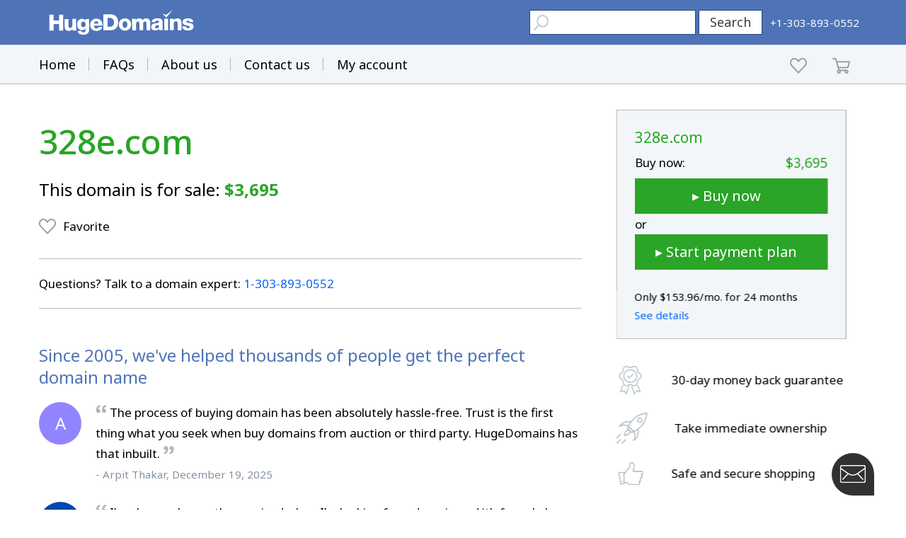

--- FILE ---
content_type: text/html; charset=utf-8
request_url: https://www.google.com/recaptcha/enterprise/anchor?ar=1&k=6LdRB9UiAAAAABaf3jRLyU_gwaGIp-3OvR51myRx&co=aHR0cHM6Ly93d3cuaHVnZWRvbWFpbnMuY29tOjQ0Mw..&hl=en&v=7gg7H51Q-naNfhmCP3_R47ho&size=invisible&anchor-ms=20000&execute-ms=30000&cb=z0vp5j3z4awt
body_size: 49014
content:
<!DOCTYPE HTML><html dir="ltr" lang="en"><head><meta http-equiv="Content-Type" content="text/html; charset=UTF-8">
<meta http-equiv="X-UA-Compatible" content="IE=edge">
<title>reCAPTCHA</title>
<style type="text/css">
/* cyrillic-ext */
@font-face {
  font-family: 'Roboto';
  font-style: normal;
  font-weight: 400;
  font-stretch: 100%;
  src: url(//fonts.gstatic.com/s/roboto/v48/KFO7CnqEu92Fr1ME7kSn66aGLdTylUAMa3GUBHMdazTgWw.woff2) format('woff2');
  unicode-range: U+0460-052F, U+1C80-1C8A, U+20B4, U+2DE0-2DFF, U+A640-A69F, U+FE2E-FE2F;
}
/* cyrillic */
@font-face {
  font-family: 'Roboto';
  font-style: normal;
  font-weight: 400;
  font-stretch: 100%;
  src: url(//fonts.gstatic.com/s/roboto/v48/KFO7CnqEu92Fr1ME7kSn66aGLdTylUAMa3iUBHMdazTgWw.woff2) format('woff2');
  unicode-range: U+0301, U+0400-045F, U+0490-0491, U+04B0-04B1, U+2116;
}
/* greek-ext */
@font-face {
  font-family: 'Roboto';
  font-style: normal;
  font-weight: 400;
  font-stretch: 100%;
  src: url(//fonts.gstatic.com/s/roboto/v48/KFO7CnqEu92Fr1ME7kSn66aGLdTylUAMa3CUBHMdazTgWw.woff2) format('woff2');
  unicode-range: U+1F00-1FFF;
}
/* greek */
@font-face {
  font-family: 'Roboto';
  font-style: normal;
  font-weight: 400;
  font-stretch: 100%;
  src: url(//fonts.gstatic.com/s/roboto/v48/KFO7CnqEu92Fr1ME7kSn66aGLdTylUAMa3-UBHMdazTgWw.woff2) format('woff2');
  unicode-range: U+0370-0377, U+037A-037F, U+0384-038A, U+038C, U+038E-03A1, U+03A3-03FF;
}
/* math */
@font-face {
  font-family: 'Roboto';
  font-style: normal;
  font-weight: 400;
  font-stretch: 100%;
  src: url(//fonts.gstatic.com/s/roboto/v48/KFO7CnqEu92Fr1ME7kSn66aGLdTylUAMawCUBHMdazTgWw.woff2) format('woff2');
  unicode-range: U+0302-0303, U+0305, U+0307-0308, U+0310, U+0312, U+0315, U+031A, U+0326-0327, U+032C, U+032F-0330, U+0332-0333, U+0338, U+033A, U+0346, U+034D, U+0391-03A1, U+03A3-03A9, U+03B1-03C9, U+03D1, U+03D5-03D6, U+03F0-03F1, U+03F4-03F5, U+2016-2017, U+2034-2038, U+203C, U+2040, U+2043, U+2047, U+2050, U+2057, U+205F, U+2070-2071, U+2074-208E, U+2090-209C, U+20D0-20DC, U+20E1, U+20E5-20EF, U+2100-2112, U+2114-2115, U+2117-2121, U+2123-214F, U+2190, U+2192, U+2194-21AE, U+21B0-21E5, U+21F1-21F2, U+21F4-2211, U+2213-2214, U+2216-22FF, U+2308-230B, U+2310, U+2319, U+231C-2321, U+2336-237A, U+237C, U+2395, U+239B-23B7, U+23D0, U+23DC-23E1, U+2474-2475, U+25AF, U+25B3, U+25B7, U+25BD, U+25C1, U+25CA, U+25CC, U+25FB, U+266D-266F, U+27C0-27FF, U+2900-2AFF, U+2B0E-2B11, U+2B30-2B4C, U+2BFE, U+3030, U+FF5B, U+FF5D, U+1D400-1D7FF, U+1EE00-1EEFF;
}
/* symbols */
@font-face {
  font-family: 'Roboto';
  font-style: normal;
  font-weight: 400;
  font-stretch: 100%;
  src: url(//fonts.gstatic.com/s/roboto/v48/KFO7CnqEu92Fr1ME7kSn66aGLdTylUAMaxKUBHMdazTgWw.woff2) format('woff2');
  unicode-range: U+0001-000C, U+000E-001F, U+007F-009F, U+20DD-20E0, U+20E2-20E4, U+2150-218F, U+2190, U+2192, U+2194-2199, U+21AF, U+21E6-21F0, U+21F3, U+2218-2219, U+2299, U+22C4-22C6, U+2300-243F, U+2440-244A, U+2460-24FF, U+25A0-27BF, U+2800-28FF, U+2921-2922, U+2981, U+29BF, U+29EB, U+2B00-2BFF, U+4DC0-4DFF, U+FFF9-FFFB, U+10140-1018E, U+10190-1019C, U+101A0, U+101D0-101FD, U+102E0-102FB, U+10E60-10E7E, U+1D2C0-1D2D3, U+1D2E0-1D37F, U+1F000-1F0FF, U+1F100-1F1AD, U+1F1E6-1F1FF, U+1F30D-1F30F, U+1F315, U+1F31C, U+1F31E, U+1F320-1F32C, U+1F336, U+1F378, U+1F37D, U+1F382, U+1F393-1F39F, U+1F3A7-1F3A8, U+1F3AC-1F3AF, U+1F3C2, U+1F3C4-1F3C6, U+1F3CA-1F3CE, U+1F3D4-1F3E0, U+1F3ED, U+1F3F1-1F3F3, U+1F3F5-1F3F7, U+1F408, U+1F415, U+1F41F, U+1F426, U+1F43F, U+1F441-1F442, U+1F444, U+1F446-1F449, U+1F44C-1F44E, U+1F453, U+1F46A, U+1F47D, U+1F4A3, U+1F4B0, U+1F4B3, U+1F4B9, U+1F4BB, U+1F4BF, U+1F4C8-1F4CB, U+1F4D6, U+1F4DA, U+1F4DF, U+1F4E3-1F4E6, U+1F4EA-1F4ED, U+1F4F7, U+1F4F9-1F4FB, U+1F4FD-1F4FE, U+1F503, U+1F507-1F50B, U+1F50D, U+1F512-1F513, U+1F53E-1F54A, U+1F54F-1F5FA, U+1F610, U+1F650-1F67F, U+1F687, U+1F68D, U+1F691, U+1F694, U+1F698, U+1F6AD, U+1F6B2, U+1F6B9-1F6BA, U+1F6BC, U+1F6C6-1F6CF, U+1F6D3-1F6D7, U+1F6E0-1F6EA, U+1F6F0-1F6F3, U+1F6F7-1F6FC, U+1F700-1F7FF, U+1F800-1F80B, U+1F810-1F847, U+1F850-1F859, U+1F860-1F887, U+1F890-1F8AD, U+1F8B0-1F8BB, U+1F8C0-1F8C1, U+1F900-1F90B, U+1F93B, U+1F946, U+1F984, U+1F996, U+1F9E9, U+1FA00-1FA6F, U+1FA70-1FA7C, U+1FA80-1FA89, U+1FA8F-1FAC6, U+1FACE-1FADC, U+1FADF-1FAE9, U+1FAF0-1FAF8, U+1FB00-1FBFF;
}
/* vietnamese */
@font-face {
  font-family: 'Roboto';
  font-style: normal;
  font-weight: 400;
  font-stretch: 100%;
  src: url(//fonts.gstatic.com/s/roboto/v48/KFO7CnqEu92Fr1ME7kSn66aGLdTylUAMa3OUBHMdazTgWw.woff2) format('woff2');
  unicode-range: U+0102-0103, U+0110-0111, U+0128-0129, U+0168-0169, U+01A0-01A1, U+01AF-01B0, U+0300-0301, U+0303-0304, U+0308-0309, U+0323, U+0329, U+1EA0-1EF9, U+20AB;
}
/* latin-ext */
@font-face {
  font-family: 'Roboto';
  font-style: normal;
  font-weight: 400;
  font-stretch: 100%;
  src: url(//fonts.gstatic.com/s/roboto/v48/KFO7CnqEu92Fr1ME7kSn66aGLdTylUAMa3KUBHMdazTgWw.woff2) format('woff2');
  unicode-range: U+0100-02BA, U+02BD-02C5, U+02C7-02CC, U+02CE-02D7, U+02DD-02FF, U+0304, U+0308, U+0329, U+1D00-1DBF, U+1E00-1E9F, U+1EF2-1EFF, U+2020, U+20A0-20AB, U+20AD-20C0, U+2113, U+2C60-2C7F, U+A720-A7FF;
}
/* latin */
@font-face {
  font-family: 'Roboto';
  font-style: normal;
  font-weight: 400;
  font-stretch: 100%;
  src: url(//fonts.gstatic.com/s/roboto/v48/KFO7CnqEu92Fr1ME7kSn66aGLdTylUAMa3yUBHMdazQ.woff2) format('woff2');
  unicode-range: U+0000-00FF, U+0131, U+0152-0153, U+02BB-02BC, U+02C6, U+02DA, U+02DC, U+0304, U+0308, U+0329, U+2000-206F, U+20AC, U+2122, U+2191, U+2193, U+2212, U+2215, U+FEFF, U+FFFD;
}
/* cyrillic-ext */
@font-face {
  font-family: 'Roboto';
  font-style: normal;
  font-weight: 500;
  font-stretch: 100%;
  src: url(//fonts.gstatic.com/s/roboto/v48/KFO7CnqEu92Fr1ME7kSn66aGLdTylUAMa3GUBHMdazTgWw.woff2) format('woff2');
  unicode-range: U+0460-052F, U+1C80-1C8A, U+20B4, U+2DE0-2DFF, U+A640-A69F, U+FE2E-FE2F;
}
/* cyrillic */
@font-face {
  font-family: 'Roboto';
  font-style: normal;
  font-weight: 500;
  font-stretch: 100%;
  src: url(//fonts.gstatic.com/s/roboto/v48/KFO7CnqEu92Fr1ME7kSn66aGLdTylUAMa3iUBHMdazTgWw.woff2) format('woff2');
  unicode-range: U+0301, U+0400-045F, U+0490-0491, U+04B0-04B1, U+2116;
}
/* greek-ext */
@font-face {
  font-family: 'Roboto';
  font-style: normal;
  font-weight: 500;
  font-stretch: 100%;
  src: url(//fonts.gstatic.com/s/roboto/v48/KFO7CnqEu92Fr1ME7kSn66aGLdTylUAMa3CUBHMdazTgWw.woff2) format('woff2');
  unicode-range: U+1F00-1FFF;
}
/* greek */
@font-face {
  font-family: 'Roboto';
  font-style: normal;
  font-weight: 500;
  font-stretch: 100%;
  src: url(//fonts.gstatic.com/s/roboto/v48/KFO7CnqEu92Fr1ME7kSn66aGLdTylUAMa3-UBHMdazTgWw.woff2) format('woff2');
  unicode-range: U+0370-0377, U+037A-037F, U+0384-038A, U+038C, U+038E-03A1, U+03A3-03FF;
}
/* math */
@font-face {
  font-family: 'Roboto';
  font-style: normal;
  font-weight: 500;
  font-stretch: 100%;
  src: url(//fonts.gstatic.com/s/roboto/v48/KFO7CnqEu92Fr1ME7kSn66aGLdTylUAMawCUBHMdazTgWw.woff2) format('woff2');
  unicode-range: U+0302-0303, U+0305, U+0307-0308, U+0310, U+0312, U+0315, U+031A, U+0326-0327, U+032C, U+032F-0330, U+0332-0333, U+0338, U+033A, U+0346, U+034D, U+0391-03A1, U+03A3-03A9, U+03B1-03C9, U+03D1, U+03D5-03D6, U+03F0-03F1, U+03F4-03F5, U+2016-2017, U+2034-2038, U+203C, U+2040, U+2043, U+2047, U+2050, U+2057, U+205F, U+2070-2071, U+2074-208E, U+2090-209C, U+20D0-20DC, U+20E1, U+20E5-20EF, U+2100-2112, U+2114-2115, U+2117-2121, U+2123-214F, U+2190, U+2192, U+2194-21AE, U+21B0-21E5, U+21F1-21F2, U+21F4-2211, U+2213-2214, U+2216-22FF, U+2308-230B, U+2310, U+2319, U+231C-2321, U+2336-237A, U+237C, U+2395, U+239B-23B7, U+23D0, U+23DC-23E1, U+2474-2475, U+25AF, U+25B3, U+25B7, U+25BD, U+25C1, U+25CA, U+25CC, U+25FB, U+266D-266F, U+27C0-27FF, U+2900-2AFF, U+2B0E-2B11, U+2B30-2B4C, U+2BFE, U+3030, U+FF5B, U+FF5D, U+1D400-1D7FF, U+1EE00-1EEFF;
}
/* symbols */
@font-face {
  font-family: 'Roboto';
  font-style: normal;
  font-weight: 500;
  font-stretch: 100%;
  src: url(//fonts.gstatic.com/s/roboto/v48/KFO7CnqEu92Fr1ME7kSn66aGLdTylUAMaxKUBHMdazTgWw.woff2) format('woff2');
  unicode-range: U+0001-000C, U+000E-001F, U+007F-009F, U+20DD-20E0, U+20E2-20E4, U+2150-218F, U+2190, U+2192, U+2194-2199, U+21AF, U+21E6-21F0, U+21F3, U+2218-2219, U+2299, U+22C4-22C6, U+2300-243F, U+2440-244A, U+2460-24FF, U+25A0-27BF, U+2800-28FF, U+2921-2922, U+2981, U+29BF, U+29EB, U+2B00-2BFF, U+4DC0-4DFF, U+FFF9-FFFB, U+10140-1018E, U+10190-1019C, U+101A0, U+101D0-101FD, U+102E0-102FB, U+10E60-10E7E, U+1D2C0-1D2D3, U+1D2E0-1D37F, U+1F000-1F0FF, U+1F100-1F1AD, U+1F1E6-1F1FF, U+1F30D-1F30F, U+1F315, U+1F31C, U+1F31E, U+1F320-1F32C, U+1F336, U+1F378, U+1F37D, U+1F382, U+1F393-1F39F, U+1F3A7-1F3A8, U+1F3AC-1F3AF, U+1F3C2, U+1F3C4-1F3C6, U+1F3CA-1F3CE, U+1F3D4-1F3E0, U+1F3ED, U+1F3F1-1F3F3, U+1F3F5-1F3F7, U+1F408, U+1F415, U+1F41F, U+1F426, U+1F43F, U+1F441-1F442, U+1F444, U+1F446-1F449, U+1F44C-1F44E, U+1F453, U+1F46A, U+1F47D, U+1F4A3, U+1F4B0, U+1F4B3, U+1F4B9, U+1F4BB, U+1F4BF, U+1F4C8-1F4CB, U+1F4D6, U+1F4DA, U+1F4DF, U+1F4E3-1F4E6, U+1F4EA-1F4ED, U+1F4F7, U+1F4F9-1F4FB, U+1F4FD-1F4FE, U+1F503, U+1F507-1F50B, U+1F50D, U+1F512-1F513, U+1F53E-1F54A, U+1F54F-1F5FA, U+1F610, U+1F650-1F67F, U+1F687, U+1F68D, U+1F691, U+1F694, U+1F698, U+1F6AD, U+1F6B2, U+1F6B9-1F6BA, U+1F6BC, U+1F6C6-1F6CF, U+1F6D3-1F6D7, U+1F6E0-1F6EA, U+1F6F0-1F6F3, U+1F6F7-1F6FC, U+1F700-1F7FF, U+1F800-1F80B, U+1F810-1F847, U+1F850-1F859, U+1F860-1F887, U+1F890-1F8AD, U+1F8B0-1F8BB, U+1F8C0-1F8C1, U+1F900-1F90B, U+1F93B, U+1F946, U+1F984, U+1F996, U+1F9E9, U+1FA00-1FA6F, U+1FA70-1FA7C, U+1FA80-1FA89, U+1FA8F-1FAC6, U+1FACE-1FADC, U+1FADF-1FAE9, U+1FAF0-1FAF8, U+1FB00-1FBFF;
}
/* vietnamese */
@font-face {
  font-family: 'Roboto';
  font-style: normal;
  font-weight: 500;
  font-stretch: 100%;
  src: url(//fonts.gstatic.com/s/roboto/v48/KFO7CnqEu92Fr1ME7kSn66aGLdTylUAMa3OUBHMdazTgWw.woff2) format('woff2');
  unicode-range: U+0102-0103, U+0110-0111, U+0128-0129, U+0168-0169, U+01A0-01A1, U+01AF-01B0, U+0300-0301, U+0303-0304, U+0308-0309, U+0323, U+0329, U+1EA0-1EF9, U+20AB;
}
/* latin-ext */
@font-face {
  font-family: 'Roboto';
  font-style: normal;
  font-weight: 500;
  font-stretch: 100%;
  src: url(//fonts.gstatic.com/s/roboto/v48/KFO7CnqEu92Fr1ME7kSn66aGLdTylUAMa3KUBHMdazTgWw.woff2) format('woff2');
  unicode-range: U+0100-02BA, U+02BD-02C5, U+02C7-02CC, U+02CE-02D7, U+02DD-02FF, U+0304, U+0308, U+0329, U+1D00-1DBF, U+1E00-1E9F, U+1EF2-1EFF, U+2020, U+20A0-20AB, U+20AD-20C0, U+2113, U+2C60-2C7F, U+A720-A7FF;
}
/* latin */
@font-face {
  font-family: 'Roboto';
  font-style: normal;
  font-weight: 500;
  font-stretch: 100%;
  src: url(//fonts.gstatic.com/s/roboto/v48/KFO7CnqEu92Fr1ME7kSn66aGLdTylUAMa3yUBHMdazQ.woff2) format('woff2');
  unicode-range: U+0000-00FF, U+0131, U+0152-0153, U+02BB-02BC, U+02C6, U+02DA, U+02DC, U+0304, U+0308, U+0329, U+2000-206F, U+20AC, U+2122, U+2191, U+2193, U+2212, U+2215, U+FEFF, U+FFFD;
}
/* cyrillic-ext */
@font-face {
  font-family: 'Roboto';
  font-style: normal;
  font-weight: 900;
  font-stretch: 100%;
  src: url(//fonts.gstatic.com/s/roboto/v48/KFO7CnqEu92Fr1ME7kSn66aGLdTylUAMa3GUBHMdazTgWw.woff2) format('woff2');
  unicode-range: U+0460-052F, U+1C80-1C8A, U+20B4, U+2DE0-2DFF, U+A640-A69F, U+FE2E-FE2F;
}
/* cyrillic */
@font-face {
  font-family: 'Roboto';
  font-style: normal;
  font-weight: 900;
  font-stretch: 100%;
  src: url(//fonts.gstatic.com/s/roboto/v48/KFO7CnqEu92Fr1ME7kSn66aGLdTylUAMa3iUBHMdazTgWw.woff2) format('woff2');
  unicode-range: U+0301, U+0400-045F, U+0490-0491, U+04B0-04B1, U+2116;
}
/* greek-ext */
@font-face {
  font-family: 'Roboto';
  font-style: normal;
  font-weight: 900;
  font-stretch: 100%;
  src: url(//fonts.gstatic.com/s/roboto/v48/KFO7CnqEu92Fr1ME7kSn66aGLdTylUAMa3CUBHMdazTgWw.woff2) format('woff2');
  unicode-range: U+1F00-1FFF;
}
/* greek */
@font-face {
  font-family: 'Roboto';
  font-style: normal;
  font-weight: 900;
  font-stretch: 100%;
  src: url(//fonts.gstatic.com/s/roboto/v48/KFO7CnqEu92Fr1ME7kSn66aGLdTylUAMa3-UBHMdazTgWw.woff2) format('woff2');
  unicode-range: U+0370-0377, U+037A-037F, U+0384-038A, U+038C, U+038E-03A1, U+03A3-03FF;
}
/* math */
@font-face {
  font-family: 'Roboto';
  font-style: normal;
  font-weight: 900;
  font-stretch: 100%;
  src: url(//fonts.gstatic.com/s/roboto/v48/KFO7CnqEu92Fr1ME7kSn66aGLdTylUAMawCUBHMdazTgWw.woff2) format('woff2');
  unicode-range: U+0302-0303, U+0305, U+0307-0308, U+0310, U+0312, U+0315, U+031A, U+0326-0327, U+032C, U+032F-0330, U+0332-0333, U+0338, U+033A, U+0346, U+034D, U+0391-03A1, U+03A3-03A9, U+03B1-03C9, U+03D1, U+03D5-03D6, U+03F0-03F1, U+03F4-03F5, U+2016-2017, U+2034-2038, U+203C, U+2040, U+2043, U+2047, U+2050, U+2057, U+205F, U+2070-2071, U+2074-208E, U+2090-209C, U+20D0-20DC, U+20E1, U+20E5-20EF, U+2100-2112, U+2114-2115, U+2117-2121, U+2123-214F, U+2190, U+2192, U+2194-21AE, U+21B0-21E5, U+21F1-21F2, U+21F4-2211, U+2213-2214, U+2216-22FF, U+2308-230B, U+2310, U+2319, U+231C-2321, U+2336-237A, U+237C, U+2395, U+239B-23B7, U+23D0, U+23DC-23E1, U+2474-2475, U+25AF, U+25B3, U+25B7, U+25BD, U+25C1, U+25CA, U+25CC, U+25FB, U+266D-266F, U+27C0-27FF, U+2900-2AFF, U+2B0E-2B11, U+2B30-2B4C, U+2BFE, U+3030, U+FF5B, U+FF5D, U+1D400-1D7FF, U+1EE00-1EEFF;
}
/* symbols */
@font-face {
  font-family: 'Roboto';
  font-style: normal;
  font-weight: 900;
  font-stretch: 100%;
  src: url(//fonts.gstatic.com/s/roboto/v48/KFO7CnqEu92Fr1ME7kSn66aGLdTylUAMaxKUBHMdazTgWw.woff2) format('woff2');
  unicode-range: U+0001-000C, U+000E-001F, U+007F-009F, U+20DD-20E0, U+20E2-20E4, U+2150-218F, U+2190, U+2192, U+2194-2199, U+21AF, U+21E6-21F0, U+21F3, U+2218-2219, U+2299, U+22C4-22C6, U+2300-243F, U+2440-244A, U+2460-24FF, U+25A0-27BF, U+2800-28FF, U+2921-2922, U+2981, U+29BF, U+29EB, U+2B00-2BFF, U+4DC0-4DFF, U+FFF9-FFFB, U+10140-1018E, U+10190-1019C, U+101A0, U+101D0-101FD, U+102E0-102FB, U+10E60-10E7E, U+1D2C0-1D2D3, U+1D2E0-1D37F, U+1F000-1F0FF, U+1F100-1F1AD, U+1F1E6-1F1FF, U+1F30D-1F30F, U+1F315, U+1F31C, U+1F31E, U+1F320-1F32C, U+1F336, U+1F378, U+1F37D, U+1F382, U+1F393-1F39F, U+1F3A7-1F3A8, U+1F3AC-1F3AF, U+1F3C2, U+1F3C4-1F3C6, U+1F3CA-1F3CE, U+1F3D4-1F3E0, U+1F3ED, U+1F3F1-1F3F3, U+1F3F5-1F3F7, U+1F408, U+1F415, U+1F41F, U+1F426, U+1F43F, U+1F441-1F442, U+1F444, U+1F446-1F449, U+1F44C-1F44E, U+1F453, U+1F46A, U+1F47D, U+1F4A3, U+1F4B0, U+1F4B3, U+1F4B9, U+1F4BB, U+1F4BF, U+1F4C8-1F4CB, U+1F4D6, U+1F4DA, U+1F4DF, U+1F4E3-1F4E6, U+1F4EA-1F4ED, U+1F4F7, U+1F4F9-1F4FB, U+1F4FD-1F4FE, U+1F503, U+1F507-1F50B, U+1F50D, U+1F512-1F513, U+1F53E-1F54A, U+1F54F-1F5FA, U+1F610, U+1F650-1F67F, U+1F687, U+1F68D, U+1F691, U+1F694, U+1F698, U+1F6AD, U+1F6B2, U+1F6B9-1F6BA, U+1F6BC, U+1F6C6-1F6CF, U+1F6D3-1F6D7, U+1F6E0-1F6EA, U+1F6F0-1F6F3, U+1F6F7-1F6FC, U+1F700-1F7FF, U+1F800-1F80B, U+1F810-1F847, U+1F850-1F859, U+1F860-1F887, U+1F890-1F8AD, U+1F8B0-1F8BB, U+1F8C0-1F8C1, U+1F900-1F90B, U+1F93B, U+1F946, U+1F984, U+1F996, U+1F9E9, U+1FA00-1FA6F, U+1FA70-1FA7C, U+1FA80-1FA89, U+1FA8F-1FAC6, U+1FACE-1FADC, U+1FADF-1FAE9, U+1FAF0-1FAF8, U+1FB00-1FBFF;
}
/* vietnamese */
@font-face {
  font-family: 'Roboto';
  font-style: normal;
  font-weight: 900;
  font-stretch: 100%;
  src: url(//fonts.gstatic.com/s/roboto/v48/KFO7CnqEu92Fr1ME7kSn66aGLdTylUAMa3OUBHMdazTgWw.woff2) format('woff2');
  unicode-range: U+0102-0103, U+0110-0111, U+0128-0129, U+0168-0169, U+01A0-01A1, U+01AF-01B0, U+0300-0301, U+0303-0304, U+0308-0309, U+0323, U+0329, U+1EA0-1EF9, U+20AB;
}
/* latin-ext */
@font-face {
  font-family: 'Roboto';
  font-style: normal;
  font-weight: 900;
  font-stretch: 100%;
  src: url(//fonts.gstatic.com/s/roboto/v48/KFO7CnqEu92Fr1ME7kSn66aGLdTylUAMa3KUBHMdazTgWw.woff2) format('woff2');
  unicode-range: U+0100-02BA, U+02BD-02C5, U+02C7-02CC, U+02CE-02D7, U+02DD-02FF, U+0304, U+0308, U+0329, U+1D00-1DBF, U+1E00-1E9F, U+1EF2-1EFF, U+2020, U+20A0-20AB, U+20AD-20C0, U+2113, U+2C60-2C7F, U+A720-A7FF;
}
/* latin */
@font-face {
  font-family: 'Roboto';
  font-style: normal;
  font-weight: 900;
  font-stretch: 100%;
  src: url(//fonts.gstatic.com/s/roboto/v48/KFO7CnqEu92Fr1ME7kSn66aGLdTylUAMa3yUBHMdazQ.woff2) format('woff2');
  unicode-range: U+0000-00FF, U+0131, U+0152-0153, U+02BB-02BC, U+02C6, U+02DA, U+02DC, U+0304, U+0308, U+0329, U+2000-206F, U+20AC, U+2122, U+2191, U+2193, U+2212, U+2215, U+FEFF, U+FFFD;
}

</style>
<link rel="stylesheet" type="text/css" href="https://www.gstatic.com/recaptcha/releases/7gg7H51Q-naNfhmCP3_R47ho/styles__ltr.css">
<script nonce="VSrTubZNSm6vifZ4-1yejA" type="text/javascript">window['__recaptcha_api'] = 'https://www.google.com/recaptcha/enterprise/';</script>
<script type="text/javascript" src="https://www.gstatic.com/recaptcha/releases/7gg7H51Q-naNfhmCP3_R47ho/recaptcha__en.js" nonce="VSrTubZNSm6vifZ4-1yejA">
      
    </script></head>
<body><div id="rc-anchor-alert" class="rc-anchor-alert"></div>
<input type="hidden" id="recaptcha-token" value="[base64]">
<script type="text/javascript" nonce="VSrTubZNSm6vifZ4-1yejA">
      recaptcha.anchor.Main.init("[\x22ainput\x22,[\x22bgdata\x22,\x22\x22,\[base64]/[base64]/[base64]/[base64]/cjw8ejpyPj4+eil9Y2F0Y2gobCl7dGhyb3cgbDt9fSxIPWZ1bmN0aW9uKHcsdCx6KXtpZih3PT0xOTR8fHc9PTIwOCl0LnZbd10/dC52W3ddLmNvbmNhdCh6KTp0LnZbd109b2Yoeix0KTtlbHNle2lmKHQuYkImJnchPTMxNylyZXR1cm47dz09NjZ8fHc9PTEyMnx8dz09NDcwfHx3PT00NHx8dz09NDE2fHx3PT0zOTd8fHc9PTQyMXx8dz09Njh8fHc9PTcwfHx3PT0xODQ/[base64]/[base64]/[base64]/bmV3IGRbVl0oSlswXSk6cD09Mj9uZXcgZFtWXShKWzBdLEpbMV0pOnA9PTM/bmV3IGRbVl0oSlswXSxKWzFdLEpbMl0pOnA9PTQ/[base64]/[base64]/[base64]/[base64]\x22,\[base64]\\u003d\\u003d\x22,\[base64]/DicONZ0DDnT5SbsKVLGjDq8OEX8OtJcOrwqZ7L8Otw5HCl8OqwoHDoht7MAfDiD8Jw75lw5oZTsKdwq3Ct8Kmw54uw5TCtRkpw5rCjcKewrTDqmA3wqBBwpdfMcK7w4fCnRrCl1PCucOrQcKaw7rDvcK/BsOZwpfCn8O0wro8w6FBbkzDr8KNKjZuwoDCncOZwpnDpMKIwpdJwqHDk8OiwqIHw53CjMOxwrfChsO9bhkiWTXDi8KYDcKMdA7Dkhs7DFnCtwtbw43CrCHCtMOYwoIrwoMhZkhFV8K7w54eK0VawpDCjC4rw5vDqcOJegBzwro3w6nDgsOIFsOZw6vDim84w6/DgMO3NUnCksK4w4/CkyoPA3xqw5B5NMKMWi3CuDjDoMKYLsKaDcOAwozDlQHCvsOodMKGwqvDtcKGLsOKwq9zw7rDgDFBfMKTwoFTMBfCrXnDgcK/wpDDv8O1w7tDwqLCkVVwIsOKw5pHwrptw5JMw6vCr8KqK8KUwpXDi8KZSWoMdxrDs31ZF8KCwpIfaWU/RVjDpFbDsMKPw7IWCcKBw7oyTsO6w5bDtsK/[base64]/DpE0qwqHCtAF8wprDjMKgaVooJsO0KBlZaXjDh8KhYcKKwr/[base64]/DoMO9QEbDpBTDjMO/[base64]/CtcKwwqMRbVggBsKuesKww7tIw5wYwpk8fMKawpN8wqR9wq8xw4nDm8KcDcORVhdQw67CqcKXF8OJLwzCmsOpw6bDqMKwwrUoRsKpwp/CoSLDucKww5HDgMKod8ORwoXCgsOHEsKwwrPDqsO9dsKYwqhsHcKzw47CtsOrZ8OyKMOqQgPDs2Adw5B9wrDCmsOdBsKcw4vDvFZGw6XCjMKUw4lvPBHCmMOyUcKcwqvCgF3DoQIlw4QKw78YwopseD7CmlZXwoDCp8KSM8KFFH/CjMOxwog5w63DgjFFwrBIHQnCuSzDhDliw5wUwrN5w6NSSmPCi8KUw6s+CjxpSkg8SlxnSsKSeA4iw4JLw5PCjcK3woVuPGBYwqc7Ezp5wrvDq8OmAWTCkE5dT8KfFHZmI8KYw4/[base64]/wpc/RVnDo8Kow6TCkMK4GwRHw6jDgsKfGXPCs8OPwr7Dj8Ofw7zCgMO+w4s6w5XCq8KnQ8OSTcO3Ni/Dq3/CpsKrZC/CscO1wqHDhsOBLmUEG3Qkw7Vjwodnw6dhwqt/L2bCi2jDvR3CkE88fcOtPh4fwp4twrDDszzChcOnwoZeYMKBHhrCjBHCsMKIdXnCp1nCmTAeZMO2d1EoYlLDvsOmw60/woUKesOFw7bCo2HDqcO6w4gDwrbCmkDDlC95chjCgHkEcsKIEcKACcOjXsOPasO8ZGrDnsKmF8OLw7PDucKUHcKAw49HB3XCkFHDgQrCg8Osw417FEHCpA/CinZgwrJowqp4w61nNnMKwrcuaMOSw5ZAwohXHlnCmsO0w7zDmcK5woAtfB7DthQyX8OASsOyw70hwp/CgsO7CcOzw6fDq0jDvzTChGLDoE/DiMKuLHfChz45O3bCtsOvwrnDscKdwovCmcKZwqrDgB9hRHhPwofDnydoDVYdOX0VWcOUworCoUEKwqnDryx1wrJ1YcK/PsKswofClcO3ZAfDicO5IX4bwq/[base64]/[base64]/DhsK2wo7CpsKWw5l2dVbDtMOUJMO6w6fDskpow7HCkFpYwq0awoZHccKtwrM7wq9Dw5vClU1mwpjCicKCSGDCuUopaj9Xw7gOOcO/RU4hwp5aw6LDicOLEcKweMO4aRDDlcKOXRHChsOtK3g9RMOhw5DDtnnDqDA5ZMKXSh3DiMKrQjdLacKdw6DCocO6MRU6wp/DlwnCgsKrwpPCtMOqw7AgwqnCowAjw7VQw5hhw4I9VnLCr8KYw7k7wr9kR2QNw6lFAcOHw7jCjhhYOMKQXMKQNsOnwrvDl8OyW8KKLcKrw6vCmC3DqQPDpT/[base64]/RcKOf1PDpMKMw7IuwoXDj8KNaSbDsMO3woEsw78kw6bCpAklOsKVSAV5GnfCnsKzCiwtwp7DgMKqPMOPw7/[base64]/[base64]/DgV/DqyYnVDAHem9lwqTDrsO6wql5BMOhMcOWw53Dg2nDosKBwqE0QsKkRFYgw4F8w6tbF8O2YHAlwrItScKDQcOCDwzCgjojXcOjKE7Djht8PMOOUsOjwr1MNMOaD8OPZsO0wp41Qh1NbH/ChhfCvjnCvVVTIWXDvcKUwqnDtcO1PjXCnmPCoMOGw5XCtwjDgcOawoxnJBLDhXIua3TCkcKmTEBjw7rCr8KAUnZuV8KMb2/DhMKtTWTDsMKEw7V6IjpoEcOJJcKYHAs0KljDg2XCkyQXw57DlcKvwq9adxvCh1p2GsKIw6LCkxrCvHbCqMKsXMKBwr4XP8KDGXoIw4dhHsKYGTdEw67DpEQqI20cw6vCu24BwoI4w7o/el08bcKgw6BTw75tUMOxw5o0HsKoKMOnHS/DqMOiRwxxw6TCgsK/bQAcOwPDtsOyw5E/Cytlw60RwqrDosKiVsO4w4MXwpbDi0fDpcKCwrDDisO9UsOoXsOdw77CmcK7RMOqN8KNw7XDvGPDg2fCihFTHy7CusOHwonDqGnCqMOLwrcFw4nClWcow6HDkj8RfsKHfVzCs2bCizvDiBrCiMKiw7sKGcKsQcOEMsKyecOjwqjCl8KZw7hGw5hdw6I7SX/[base64]/CpSfCs8Kqw5XCrcOewrFDw4HCt8K8bx1zw5LCgMKGw441YMORRQUew5ljTnLDksOCw6J2cMOALQN/w7fCoXNJLilfFsKOw6DDrkBZw4cEVcKIC8Odwr3DgmvCjAPCh8OPd8K2VTvCmsOpwrjDoFNRwqlfw6FCLsKKwrMWbDvCgVssbDUTdsKpwrvDtylLXFwxwovCqsKVDsOHwoDDvkzDiEbCr8OvwoMAXy0Dw60gD8KnP8OHwo/DjXgyY8KYwplWY8OIwpzDozfDiVPCi3wufcO+w4Eawq1ew7hVYUDCuMOAfWV/SsKTCnkJwq4UDEnCjsKrw6wQacOVwpZnwoTDmsKuw7s4w73CjxzCgMOqwpsPw5PDi8KewrBpwqNleMK6P8OIUC4IwqTDo8OBwqfDpVjDvkMfworDkjoiPMOjXWVxw61cwplHNAHCunpUw7Zaw6PCisKLwrrCpHZrDcK5w7/CpMOeFMOgMsKowrQXwrrCusOrZsOPQcOga8KYLg/CuwpBw4nDvMKuw5vCnDrCm8Khw7puC3rCvHNpwr5kZ0bDmC3Dp8O7BQBzU8K5FsKKwozCu3Zxw6jCrxvDvBnDpsO/woIwUVLCtcKpMiFywqgbwpMww6rCgMKGVAZTwrPCrsK0w7gbTnLDl8O0w5DCmF0zw4vDk8OvFhttWMO6F8O1w6LDsTLDisOawoTCqcOYKMOERMKjPcOZw4nCrxXDt19AwpnChldOPxlowqM6S248w67CrmjDrsK+I8O9dMOeXcOywq/CtcKCWMOxwoDCisO5fcOjw57DpsKcLxjDoTfDrVXDojhfRis0wobDty3CkMOFw47CrMOqwohDKMKVw7FEIDFBwptcw7Z3wrDDuXQRwrjClTgoH8O7w43CtMOdcA/CgcK4NMKZMsKFGUo/[base64]/fsOeWXBaax/DvwISwrPCgUvDlidPcXgow4xZHMK7w4N/AQHCh8OwdcK+UcOtAcKJWFtLeR/DlVnDp8OgVMK9YcOSw4nCuAjCnsK3RHcdIFDDnMK7Q1dRIEg5ZMKZw5fDuUzCtBHDsU05wqs5wqvCnVnCijFLXsO0w6/Du0bDv8KUFg7CnDtmwoDDgcOfwrhRwrUuB8OmwonDl8OpN2FdcBLCmiIbwrgDwoBHNcKSw5LDpcO8wqwew6UABycXa1bCgcOxAUbDnsKnfcKTTjvCr8KTw43DrcO2L8OSw5suVhQzwoHCt8OaUX/[base64]/DiArDnQRSw4/CnMOMw6FcwqFgw5TDscOKYhHDqnN/J3nCpTPCry7CuwpJIBTCisK1AilVwo3CqmjDosOoJcK/SFV1YcOvWsKIw7PCkF/CjcKSNMOzw6LCg8KPw4huHHTClsKhw4RXw6LDp8OXFsKEfcKxw4nDm8OqwpUXZcOsQsOGeMOswpkxw4ZXb0BlexfDl8KjEWLDgcOUw4t/w4HDosO1VUzDhk9vwpPDrAJ4EH8YMMKHZMKDB09Tw63DtFAdw7XDkBR6e8KxMlXCk8O9wow3w5pewrFywrDCkMODw77CuH7Dmn0+w6gyEcOtdUbDhcK8L8OiBSXDuCc5wq7CmkzCvMKgw7/DpHobPQfCscKww6VNWcKhwrJqwpnDnD3DghQjw5gxwqInwrLDgBF9w44kbsKKOSN1TTnDtMOhYEfCgsOewr1xwqVvw7TDr8Ocw6M1fsOVw6AqQRvDp8K/w6k1w5IDcsOVwpBaD8KAwpzCg2XDrU3CssOdwqdodzMIw6J9ecKYTXoPwr0VC8O9wqbCjD99P8K/GMOpVsKVScOva3TCjVHDocKjJ8K7Ing1w64mJ37DpcKEwrNtWsKybMO8w4nDlAXDuDPDuBQfA8KWKcOTwovDhkLCsRxHTSrDtRoow4FOw5Zgw7TCpl/DmsOFDRPDl8OJwqdwHsK7wojDoUjCosKMwpU9w5Eae8KCOMO4I8K4PsK/O8OzaUTCnhDChsKqw5/CuX3CoH1gwps5bmrCsMKkw47DmsKjSRTDqkLCn8KKw7zCnmhtQsKawqt7w6bCmxrDkMKDwoE+wpFqKEXDowl/SSHDv8KiUsO+F8ORwqvDqDJ1csOswph0w77DuUhkTMOjwpVkwpXCh8K8w7F+wrYYPBVIw4UpKTXCvcK5wqs9w6fDoTgIw6wZQQsQW1rCjh1gw77DmcK3asKhYsK8Dx/CisKUw4HDlsKIw4xOwodDNQLCuyHDjRAiwrbDlX0FCGbDshlBdhp0w6bDlcKww4ldw4/ChcOgKMOlBcKiCsKbOAp4wqrDnCXCtjrDlj3Dv2zCicK4PsOMYm0TCVBqFMO+w4hNw64/RMK7woPDhm0vLT0VwrnCtxcXZhvCpi0nwofCqBpAI8KIbcK+wo/[base64]/WzbDjFEqwq/DtcKpGHg0GGYfwrDDvhbChifDkMKVwpfDpF1owoR+woECL8OdwpfCgVcjw6IwGlw5w4UkEMKyBj3DjCwCw5sxw5TCq1JrFxIAwpcIPcOPEWFFIcKXW8K4J2xGw6jDpMKywox9G2jCiD/[base64]/[base64]/Cm1Q5WkIRWMOBw5XDvMKSUcKTw7QaI8KVFsKjwpUxwqJeYMKDw61KwoDCinYHc14cwpDCnXLDp8KqGWrCisKhwqBzwrnClgfDnkE6wpEPX8Kaw6cpwqkpc03CgMKkw6MKwp3DszjCtHN8AHrDp8OaLAgCwoglw6taYT/DpjHDosKVw6wAwqvDhk4fw4YowoxvE1XCosKCwrUowolPwop+wpVhw697wq9FY1wLw5rCoF7DrsOHwpDDiHEMJcKsw4rDqcKiH242Im/CrcK/bnTDjMO1ZsKtw7HCiS8lJ8KrwrN6C8OYw5YCV8KnN8KKAUBzwq3Dr8OYwoDCo2gFwqlzwoTClRrDksKOVFpwwpJgw55QOR3DkMOFVnbCrBsJwpRcw58VYcOyTjM9w47CsMKUFsKEw5IHw7ZCcDshZi/Di3VwHsKsSx/[base64]/[base64]/DusKTSBFvw5IYN8KMacKPKVVnFcO8w4vDlgRMwrUjwq/CrXfCpkjCgD4XOE3CpMOLwrnCrsKUbGfCp8O2Ti8wHH8Gw5LCi8KpVcKSNDLCgMOxGw8bUSQGw5QEUcKWw5rCtcOCwoZrdcO8OGI0w47CgAN3TcKuworCrgkiUx46w7LClsOCBcK2wqnCtSomRsKUSw/DnWjCix0Mw6U1TMOtcsOswrrCnBPCkQo7GsOtw7NvMcKnwrvDvMOWwqA6LUUvwp3CtsO+YAspQz/ClSQkbcODecKBCFgXw4LDlgXDpcKEUsOrVsKbOsORRsK4H8OnwqN7wrlJAkPDoSsZFmfDrA3DihYMwqkSIi5xcT0ZbQrCscKRSMOSCMKHw7rDnS/CoDrDmMOZwpzDoVh8w4DDhcOPw4wdYMKuVcO5wpHDpQjChjbDtgkSXMKHZnrDjTBLCcKQwqkcw68HUcK0f28Dw5TCnRlaXAA5w7vDgMOEACnCpsO5wr7DucO6w5clOVBDwqjCgsKzw44AOsKNw6fCt8KZKMKmw7rCsMK4wq/CkmYxMsKZwrVew7sPL8KbwoTCv8KiNi3ChcOnUyfDhMKPWSnCmcKQwoXComjDljDCgsOswqNrw4/[base64]/CrDBhw73DvGvDllDCnm9Cw70lwo7DlktwKk/[base64]/w4bCn3sZKMOjw58FfcOfwpvDmQ07w6XDilPCscKQS0rCvMO2YW0aw7Bcw7hQw65ecsKdfcOFJWfDv8O7T8ONRyAeRsOwwrM2w4NAMsOiZHwOwpvCjGc/B8K2D1LDlVHDg8KAw7nCin9yYsKHLMO5JgjDpMOXFCLDu8OnDWTCqcKxaGbDrsKseR3CiwHDnhXDuzjDk3nDpBIvwrTCl8OqSsKmw6MiwophwrjCj8KPFiZQLjJfw4fDi8KOw48iwqPCkVnCszkDOULCtcK9Xy/Dt8KMNXPDu8KdH1LDnynDkcOtBTrCkTbDq8Kzwqdzc8ONH1ppw6JFwqXCqMKZw7dFPCgNw7nDpsKgI8OAwprDjMOFw5N3wrQdChtbBx7DjsK/[base64]/DunsAw5kOw70DwqTDgR9Bwp7DrMOLw71gwo7DgcK1w50yD8OtwqjDuDkZQMKaHMO4Ax8zw5xGWR3DvMK6RMKzw78UTcKvQnjCi2DClsKgwqnCvcKDwqZvPsKTQsO7wr/[base64]/KSYEc8K+dMOHcUJJbybCrsOZwodTRMOFHXVJTzFGw6rDt8OFbEnDpXXDnQPDlwLChsKPwpppNsO9wrjDiAfDgsOMEC/DvXZDdy9MTMO4YcK8QWfCuylZw70nBTLDh8K2w5bClMK8ewsZwp3Dk1dLHXbCoMOnwoPCl8OXwp3DtcKLw7zCgsOjwrV0MHfCicKvaH0uN8K/[base64]/ClzzCoHM1H8Kbw6RZMMOYwoxWwpbDh2nDhDkdwpLDscOuw4nCksO4JMOjwrXDhsKUwphzXcK2WmZkw6XDisOow67CmSgSKBN8BMKdGT3ClcKrQXvCjcK7w6/DvcK0wpvChsOzcsOdwqbDk8OfacKOfsKAwrsPC0zChGNJScKtw6DDhsKraMOEW8Knw5I+Eh/Ckz3DtAhvcSBKcgNTMUItwrI/w583wq/[base64]/[base64]/CpDFkw4fDiMKvw5/ChSTCqMOMwpZFwprDnF7CqMK1NCMOw5vDji7DhsKoYsOQbcOAHynCmGdETcKNX8OLBSbCvMOEw4ljCmTDtmUpRcK6wrHDh8KXP8OtN8O6bMKjw6XCuEfDjxLDosKofcKawoo8wr/DmAoiWUDDvjPCnA1TEHtvwofDonbClMOhCRvClcK/JMK5U8KhSyHCisO5wqLCs8KQUA/[base64]/CqHPDmMKRwovCpioxwqN8PcK4GcKlEMKWPsOGAzXDgMKIwqk6MQjDpgdjwq7CiSt/w5QbZnx+w7csw5saw6vCnsKFPMKpVjVXwq46FMKGwoPCmMOkc1rCn0srw5IEw6nDvsOHIFLDjsOfcFnDtsKRwpvCqsKnw5DCm8KedMOoKEPClcKxUsK/w4oaeBjDi8OAwqUkQMKbwqzDtzsDYsOOYsK0wpLCjMKNKQzDsMKEDMK7wrLDiyTChEDDqMOPKxkEwovDucOSag0bw49NwoEiDMOiwo4QM8OLwrPDhjbDgyAOB8OAw4PCkS9Vw4PCgT1Dw6NKw7F2w4YvKFDDv0LCnhXDi8OROMOSAcKHwpzCk8KBwrFpwo/DjcOmT8KJw6tew4EPchQXBDQXwp7Cj8KoXxvDs8KocMK3WcKSASzCv8ORwpnCtHc+X37DlsOLRMKPwoZiZG3DiXpewo/DvxvCrGPDq8KOTsOVREfDlSbCojbDusObw67CjcO6wprDpgkWwo7DssKxIcOZwot1a8KifsKTw4scJsKxwqNidcKgw4rCiXMoFAHCo8OKcC0Xw49Iw4HDg8KdE8KTwrR7w4TCkcOCK0gbFcK3FMO9wonClUzCvcKGw4TCo8O/fsO2w5nDmMK7Oh/CpcKcKcORwooPKywEPsO/w5dkAMOKwpbDpCXDkcKKGS/DjEPCvcKhB8KPwqXDh8KWw69Dw64/[base64]/CnERIJMKCXAjDlcKSw6HDiMOkc0U7TMK+WV7Cp1Azw7PDgsKGAcKJwo/DnAnCvU/DhGHDklrCrsO7w7DDu8Ksw6AnwqDDhWHDp8K7ZCJ+w6EmwqHDncOtwr/CpcODwpAiwrfCrMK4JW7CpmPCmXkjEsO/dsOHBG5SIA3Ds30Xw6Jiw7PDtBUKwpMJwoh8ADHCrcKpw4HDgsKTRsKmC8KJaX3DtA3CukHDv8OSLFTCk8OFNG5ew4bCplDChcO2wrjChh/[base64]/wrrDgn5BQ07CncKBw7TClXnDnsK7R8OALcOFYRbDtMKrwq7Dn8OSwoDDhMKkKRbDtxk7wqgAOsOiIMOORVjCoiIlJiwWwq/[base64]/ClcOEw77CosOTdTDCvMOXLsKewo7CmkVxD8OzwpnClsKhwqDDoUPChcOsTy4LacKfSMKnUSYxecOsOCHDl8KrEBMXw44pR2FmwqvChsOOw7jDjMOMHzBawqcEwoolwp7DvxArwoIiwofCo8OJbsO4w5HConTCssKHGj0iVMKHwozCh1c+SQ/[base64]/JRMiTWbDmQzDhG/Cl8KfbsOnXSsYIsO7w6doCsKKcsOXw60IMcKrw4HDs8KJwp99THQnIXRkwo7DpDQoJcKZRHPDgcOjV3bDlHLCqcOqwqd8w4rDk8ODw7Ynf8KEwroPw4/[base64]/w65zwp8JbcKOwrgTfmfCjsO7a23CuD17JgYcdQnDvcOUw73CtsOnw6nCvVXDgR14PD/[base64]/Dl8KzVMOfwq9rw55Rwqp4G8K3wq15TMOqcB9IwrVsw5vDvAbDhEYoDnjCiEfDojJOwrcCwpfCj3Iqw4LCmMKEwoV/[base64]/ChsKlc15uw7QEw6zDl04ndcOMdcOGVcKJbMOxwrjDqVzDt8Kww7TDvwU6D8KNHMOsM03DnF9/ScKQD8KjwprDgGZaUyzDg8KAwqrDh8KswosbCAbDiCnDnVEnHX5hwqB0SMOrw6fDk8K5woHCkMOiwp/CtcO/[base64]/Csi44w6tQw5PDsiPDkGjCq2TCh01+EMOPF8KCccOiWiHDhMO/[base64]/DjMK7RirDqMKVwo/CisOFw77CscKdwrQzwrpJwpNra2NiwoAXw4MtwqXDtTPCtidMIjJMwprDjm9fw4PDiMOEw7/[base64]/[base64]/UELDlSJLw5J6w7g3VzPChSplw6jCv8Opwrkxwq55wpbCr3YyTMKuwrIKwr1ywpJkaAzCgmXDtAdCwqTCjcKkw5jDuXQmwoA2LAXDsEjDu8K0WsKvwpbDlGzDoMOxwoMPw6EKw5A/UkjCqHhwdcO/woZfQFfDoMOlwq5kwq1/CsKXaMKLBSV3w7JQwrpHw40jw7V+w5wMwo/DncKXH8OGesOYwqpBHcK6R8KXwp9TwoPCpcO6w7bDrlzDssKPMjZCLcKvwpXDlcKHL8KIwrPClD8Tw6EOw7ZTwofDo0vDssOJZcOuVMKVW8O4KMOCPsO5w7/CnVPDu8Kiw4LComrClUnCvG3CqQXDoMOVwoZzFcOmBsKcIsOdw5N0w7pgwoQLw5s2w6QrwqwPK3tpDsKcwp0xw5/CkA8oLwsCw6nChFkiw7Qbw78QwqPCt8KQw7rCjg1Ew4oUe8KmBMOid8KAS8KOb0HCoSJAfABfwqjCjsOwesO+BhHDh8KmacOYw6IxwrfCnXHCrsOCwp/Cq03Cr8KVwqbCjGPDqHPChMO0w7HDgMK7GsO3F8KJw5IsP8OCwoszwrPCisK8ccKSwoDDjHwswqTDkRJWw6IrwqTCkkgQwo/DsMKKw4FUK8KVesO/[base64]/Cj3RSPgUtWU5Zwo7CsMO2M8K1PcOow7bDpzPCqF3CuyxDwrtBw4bDpVEDHDVAf8O5WDVGw5DCqnPCoMKsw7t6wqzCncOdw6XCjcKXwrEOwr3Cskx8w4/CgsOgw4zCv8Opw6vDmyYLw4Rew4LDi8KPwrPCjk/[base64]/CssOaFzF4VHMQwqvCgsOlZmrDvBtwwrbCgnQGwo3DvcO/amrCvgDCsFvCoSDCt8KER8KVwqYqAMKgTcOXwo4TSMKAwpF9O8KOwrF6TCrDv8KvZsORwotMwoBjQMK/woXDj8OewpXDhsOUYx95PEQewqceegrDpklYwpvCuEtxK0DDr8K3QhYNHSrDgsKfw6pFw7rDp3TCgEbCgDPCrcKDe2Y+aGwkMUc5aMKiw6VgLRc4esOJRsOtNsKZw748W30aTyZrwoHCpMONWFMaKA/DisKYw44yw7LDmCAow7gbcko8TcKIwqQLOsKlZGNHworDksKxwpUgwqIpw40LA8OMw5TCu8OmMcOsSk9Nwr/Ch8ODw4jDtHnCm13Dk8KcY8KLL11YwpHCn8KxwqJzDGdQw63DrlPDtsOkC8KEwqpMSzDDqyDCqU5mwqx1DDBPw6Rdw6HDnsKHMzHCsVbCicORYz/[base64]/CoEjCgsKGw7lKFxXCqcK7w5fCiyNcJMKJwp3DsU3DlsKiw5gkw40OG1bCpMOmw7/Drn3CuMKRfsOzKSNewoLCuzkgQiU7wo1Gw7XCksOUwoLDgMOdwrPDq0jCtsKrw7ZHw5gPw553E8Kqw6vCqG7CkCfCqzdoLsKsMcKUBHcCw4wIRcO3woEnwr9uS8KAw6U2wr9cRsOOw6h/RMOYSsO2w74ywpMmL8O2wrNITTRdXXEFw4gVYTbDu0kLw7jDnxjDmcODYk7ClsORw5/DtsOSwrYtwoFoADQTBAtIfMODw6EcGGYqwpQracKqwrHCocOuVD/CvMKkw6xNcjPCviJuw493wqZoC8K1wqLCoz0wT8Orw6MTwpjCiR7CmsObCMOnGsOXAQ/[base64]/[base64]/RsKvD8OFY8KZPsO5w7bCuHfCk8KKVFclwpZPIcOvO30hBMKbacOVw6rDusKQw6PCtcOOK8KifDxfw4bCjMKpw5BIwpnDunDCpsK/woLCtXnDjBbDpnwMw7jCrWlJw5fCiTzDrXNDwofDqmzDjsO4ZEXCnsO9wq8ufcOzFz0+WMKEw4Zbw7/[base64]/CsMK0w4UVMHrDjFURBcO9SMObw5fChS/Cvk7CiMOudMKtw5/CqMOYw7t+RSTDusK8AMKRw6taJsOtw6M6wpDCgcKaZ8Khw7lVwqwIPsOGKUXDssOSw5JGw5rCh8Opw7HDt8OqOzPDrMKxJz3DqljCikjCqsKhwqgnZMOWC35JF1R9F2Vuw7jChRFcw6rDu17Ds8OawqMkw5PCuVY7IEPDhEo/RnfDqW8Gw5g9WhHDpMO7w6jCvhxOw4Jdw5LDocKYwqvCjXfCj8OiwoQBw6HDuMONQcOCCDEgwpsTOsK9Y8KdHgJbfMKUwoDCswvDpmJXw5ZlMcKLw4vDp8O9w6VlZMO1w4/Dh3LCvXMYc1sAw79VJ0/[base64]/CgVoEwppxX8Kpwq1rLjNQETchw6xjwqo/[base64]/Ctm3CvzzCqmfDpGbCnMKjwp8wBMKmZGXDng7Ck8OZRMOrA3TDnm7CgHvCqHLCrcOhOgBwwo9Gw73DgcK4w6TDt0nCkcO+w43Co8O5ZTXClRzDusKpCsKmf8OqesKTY8KRw4LDn8OEwpdrRVzClw/DusOAdMKgwo3CksOwRnsNRMOGw41maCsvw59tACjDm8OABcKOw5oMS8K4wr8tw7HDrcOJw6fDkcOYw6PChcKOZh/[base64]/w4DCrMOMITIeOMOSw4ZUwqHCjMKLfx/CsxrCo8Khw4xvw5TDo8KKRcKLEQTDs8KCME3ClMORwq3CnMOQwq1qwofDgcK3bMK+F8Kjc0nCnsOLfMOpw4kaRi4dw6XDsMOyf2UZHsKGw4U0wqbDvMOCIsKuwrY9w7Q+P25bw4EKw41uOW9lw5pww43CusOZwqLDlsO6Fk3CuXzDqcKQwo49wolZwpROwpkyw4xCwp/[base64]/N8KxV2c8YxIUFMOrw7YBFi/ChMK2X8KraMKuwqTCqsOkwqk3G8KOFMKGE19KMcKFZcKHBMKAw5cTDcORw7DDvcOnUCvDiHnDjsKHCcKHwqZCw6/DisOewrnCusKoJVfDoMOqLUDDnsKkw7TClcKGT0LCg8KtV8KBw6kqwqjCtcOvU1/ChHdkeMKzwpDCpyTCn0pad17CtsONAVHCk2XCh8OHGzEgNHrDuljCtcKWYVLDkX/Dr8O8eMOIw55Qw5TCmcORwqlQw7zDtgVLw7zDpAvCsSrDv8OYw688am7ClcKrw53Cpz/CscKiB8O/wp8ULsOoFXXCoMKkwoHDr2TDv0RiwoNDSG8gRlUnwok0wo3CskRqO8Okw48hfsOhw7bDk8Opw6fDqhJtw7ssw4sOwqxcFTzChAkQJcK8w4zDlQ7DlTlCDlbCgMOIJMOGw4nDrWfCtGtuw7sKwqzCvjPDpl/Dg8OVFMOiwrYeIFjCucO1DMKLTsKkW8OAeMO2H8Kaw6vCqgR9w4FWI0MtwqJCwochNUYsOcKNKMOIw67DscKaF37DqhtYeD/[base64]/DgsObEsOxwrHCvMKKw5rCrRkAJ8K4w4ZFaHlvwrHCqE7DiDzCgcOkdFrChHnCtsKHAmpjYzhceMK6w6Fuw6dDDBbDjF5uw47CjhVOwrPCoDzDoMOUSjNPwpwxfXc/w4k0ZMKQL8KGw693FcO6MQzCinoUGg7Dj8OsL8K8QVQRRRnDv8OJM2fCs3rDkiXDt3wrwr7DiMOHQcOfw7zDt8O+w6/[base64]/[base64]/OkE5wqhAbF7DvgTCmMOWYmlab8OuBMOPwpgnw7bCt8KySUNpw57CoghxwpsLEMOabEwDThNgccOyw5zDkcK9w5zDicOiw40Fw4J8URrDo8K/eG3CjBZjwqNlb8Ktw6jCksOBw7bDkMOvw4IOwrMEw5HDpMKZKMKEwrrDhFUgaDLCjsOmw6A2w4gAwrg1wp3CkWI/[base64]/Dt3XDlMO3w5jDkH8Uw7krw5/DpMK0DloDBsOaM8KOc8ODwrdVw6ojCzjDgzMOScKww4UfwqXDrm/ChSfDsV7ClsOQwo3DgMOmY0wHccKTwrPDpsOpwoDDuMOidXrDjQrDscOxJcKzw7FSw6LClcOvw5sDw7dpWW4CwrPDgsKNKMKTw68bwr/Dh0TDlB3CsMO1wrbDu8OBe8KawrpuwrfCtMKjwpVuwpHDvgnDmxLDrU0Xwq/Chk/[base64]/w45yw5XDjsOLexJ0K8OoKGtTFcK/e0zCoQBhw6/DsHJCw4TDiSbCvR1GwqIBwpDCpsOgw5LDhVArdcKQd8KtRxsEZGrDiCvCoMKOwrHCoCtOw5LDkcKSAMKALsOoRMKTwq3DnGfDq8OHw51Nw4pxwrHCngXCuCEQOsOsw7XCncOVwokzTsK3wrzCk8KuJ0jDtDHDkn/DhxVQK2vDicOow5JefWbCnAhbAgMvwoV1wqjCi1JXMMOow6ZMJ8KMZiBww7YmSMOKw7omwrkLG1pkZMOKwpV5JU7CpcK0J8KEw4cEWMOQwq8lLXPDiUzDikXDjS/DmGVmw40vacO7wrIWw6QxTmvCkMOxCcK+w6/DswXDnCNSw73DrGLDkHbCpMOnw4LCsCxAU27CqsOGwoNhwr1EIMKkb2LCmMKLwpXDhD42WijDkMOBw7V/[base64]/CgMODw5PDgkvDmTszwr9pwrjCtMK1KsOFcsOVb8ONwphmw6lPw5gqw7UpwpnDgAjDn8KnwobCtcKTw5LDpsKtw4tcK3bDg192wq0Zc8OQw69lE8KgPzVOwrFIwr5Sw7vCnmPDvBrCmW3DplULbgpYHcKPUAzCt8O0wqJ2DsOUGcOow5/CtE7Cn8OeE8Ofw7wMwr4eHAomw60Swq8vHcOuZcKsdEl+wqbDmsO3wpTCmMOjE8Ovw6XDvMOPasKRX2zDkCnDkBfCgjvDisOQw7vDgMKKw4bDizoaPCgLU8K8w67CiBBUwpYTYgfDoxjDmMO9wrXCqxvDlVnDqsK1w7HDg8Kyw6DDiiV7CMONYMKNMCjDvhTDpG/DqMOHWTrCrjJSwqNQw77CocK/[base64]/Dpi5Zw5lGw4Vxw6Eqw47CmMOSBsKyw6hUWBwkeMOSw5hXwqhPWWZwNADCkXfCljIpw7PDiT00Jlc5wo9Hw7jDsMK5DsK6wovDpsKsP8O0asOiwqtfwq3CskVjw51Xw7BxTcO4wpXCp8K4aB/ChcKTwrdTMMKkwrPCjMKBVMOVwqZ/NhfDsxl7w6TCpTzCiMOlFsKYbjxTw5fDmTs5wpc8QMKUKhDDocO4w4N+w5DCocKnCcO7wq4sacKHJ8Kvw6gKw4dSw73CtsOywqY6w5nCmMKGwq3DoMOeFcOww4ksQU5EbcKnVyTDumPCvgHDv8K/fkgkwqVgw5YWw5XCkjZvw6/Cu8KAwochBMO/wpPDtRoNwrhpU2XCoD4Gwo1qSUBMBjHCvDhrYhl4wpZqwrZ6w5HCosKgw5LDqGrCnQR9wrXDsEEMV0HCvMOWaQg5w6h6QizCjcO4wojDkn7DqMKfwrBSw6bDt8K2GsKBwroZwpLDi8KXSsKpU8Ocw6DClRbDk8O6ccKTwo9jw6YvO8ORwpkzw6cawr/[base64]/CkQXDhHdzw559SVJrdiUOwoJEYANYwrPDgEl8Z8OfEMKHI1x0DDvDuMKWwodMwoPDn1YewqDCmxl0D8KeS8KwdXXCk2PDucKEDMKJwqvDr8O2W8K8DsKTDRUEw492wr7ChQpUa8OzwqI9w5/DgMK8EXPDv8OCwpoiLXbDhHxywrjDpA7DssOQdcKkb8O/SsKeN3vDuBwRH8KSN8OFwrTDrBdxacONw6RgFwLCuMKHwpPDncO2NURswoPCmg/DtR83w6oywohlw6jDgk4Hw4Azw7F9wqXCosOXwrNPBVF8FGtxHlTCk3XCk8O7wq5rw7pQC8ODw4lARyEHw7IKw4/[base64]/[base64]/JMO5w6fCr8K7TSksw4jCuhFKwr1BFsOCfsKrwoHCqlfCssO0e8KGwqBAUSvDs8OZw4BDw6Mew7zCvsOTUsOzQDdMBsKNw4/CosK5woYMbcObw4vClsK2WXxBNsKDw6lBw6UoeMO7wokEw5MbAsOSw6k9w5B4ScKYw7w3w5HDiHPDuAfCn8K4w6cawrvDkBbCilRpVsKJw5d1w4fCjMKww53Cq0/DpsKjw5hHZTnCncOBw7rCo3TCiMKrw7DDnCHChsOqccK4YDFrFVPDj0XCh8Kbb8KJKcKfZ0lGQTxAw4sfw7zCoMOQMcOyUcKtw59xeQAvwpd7FR3CkDRGa0DDtgPCocKPwqDDhsONw7BCLGvDs8KAw6DDgmYVwoU2CcKaw5/Dhg\\u003d\\u003d\x22],null,[\x22conf\x22,null,\x226LdRB9UiAAAAABaf3jRLyU_gwaGIp-3OvR51myRx\x22,0,null,null,null,1,[21,125,63,73,95,87,41,43,42,83,102,105,109,121],[-1442069,982],0,null,null,null,null,0,null,0,null,700,1,null,0,\[base64]/tzcYADoGZWF6dTZkEg4Iiv2INxgAOgVNZklJNBoZCAMSFR0U8JfjNw7/vqUGGcSdCRmc4owCGQ\\u003d\\u003d\x22,0,0,null,null,1,null,0,0],\x22https://www.hugedomains.com:443\x22,null,[3,1,1],null,null,null,1,3600,[\x22https://www.google.com/intl/en/policies/privacy/\x22,\x22https://www.google.com/intl/en/policies/terms/\x22],\x22+cPqewHSjUT9taCeVlma7o26JJisamEvtQZfcsW7If8\\u003d\x22,1,0,null,1,1767194863527,0,0,[135,104,227],null,[254],\x22RC-SoLWj4tTFlz4uQ\x22,null,null,null,null,null,\x220dAFcWeA4lj5FD4mRmqZuRe8GVPgYxP8WGJMbXH4g41lHSal4XdDiq4rSrAp5T1bkuXxe504SJ2NDTqKCcNIfwY8QldxH7pQe3Tg\x22,1767277663600]");
    </script></body></html>

--- FILE ---
content_type: application/javascript; charset=UTF-8
request_url: https://www.hugedomains.com/cdn-cgi/challenge-platform/h/g/scripts/jsd/d39f91d70ce1/main.js?
body_size: 4596
content:
window._cf_chl_opt={uYln4:'g'};~function(j,W,P,f,h,G,b,Z){j=E,function(a,l,Cm,d,I,y){for(Cm={a:439,l:372,I:382,y:397,B:329,X:364,H:350,o:395,Y:405,v:388,U:327},d=E,I=a();!![];)try{if(y=-parseInt(d(Cm.a))/1+-parseInt(d(Cm.l))/2*(-parseInt(d(Cm.I))/3)+-parseInt(d(Cm.y))/4*(parseInt(d(Cm.B))/5)+-parseInt(d(Cm.X))/6*(-parseInt(d(Cm.H))/7)+-parseInt(d(Cm.o))/8+parseInt(d(Cm.Y))/9*(parseInt(d(Cm.v))/10)+parseInt(d(Cm.U))/11,y===l)break;else I.push(I.shift())}catch(B){I.push(I.shift())}}(C,506104),W=this||self,P=W[j(341)],f={},f[j(360)]='o',f[j(436)]='s',f[j(384)]='u',f[j(443)]='z',f[j(414)]='n',f[j(337)]='I',f[j(375)]='b',h=f,W[j(432)]=function(I,y,B,X,Co,CH,CX,Ca,o,Y,U,x,T,O){if(Co={a:365,l:430,I:386,y:365,B:430,X:378,H:348,o:366,Y:366,v:409,U:381,x:427,T:338,e:420},CH={a:401,l:427,I:404},CX={a:440,l:399,I:373,y:358},Ca=j,null===y||y===void 0)return X;for(o=c(y),I[Ca(Co.a)][Ca(Co.l)]&&(o=o[Ca(Co.I)](I[Ca(Co.y)][Ca(Co.B)](y))),o=I[Ca(Co.X)][Ca(Co.H)]&&I[Ca(Co.o)]?I[Ca(Co.X)][Ca(Co.H)](new I[(Ca(Co.Y))](o)):function(z,Cl,V){for(Cl=Ca,z[Cl(CH.a)](),V=0;V<z[Cl(CH.l)];z[V]===z[V+1]?z[Cl(CH.I)](V+1,1):V+=1);return z}(o),Y='nAsAaAb'.split('A'),Y=Y[Ca(Co.v)][Ca(Co.U)](Y),U=0;U<o[Ca(Co.x)];x=o[U],T=M(I,y,x),Y(T)?(O=T==='s'&&!I[Ca(Co.T)](y[x]),Ca(Co.e)===B+x?H(B+x,T):O||H(B+x,y[x])):H(B+x,T),U++);return X;function H(z,V,CE){CE=E,Object[CE(CX.a)][CE(CX.l)][CE(CX.I)](X,V)||(X[V]=[]),X[V][CE(CX.y)](z)}},G=j(413)[j(429)](';'),b=G[j(409)][j(381)](G),W[j(340)]=function(l,I,Cv,CI,y,B,X,H){for(Cv={a:339,l:427,I:427,y:408,B:358,X:362},CI=j,y=Object[CI(Cv.a)](I),B=0;B<y[CI(Cv.l)];B++)if(X=y[B],'f'===X&&(X='N'),l[X]){for(H=0;H<I[y[B]][CI(Cv.I)];-1===l[X][CI(Cv.y)](I[y[B]][H])&&(b(I[y[B]][H])||l[X][CI(Cv.B)]('o.'+I[y[B]][H])),H++);}else l[X]=I[y[B]][CI(Cv.X)](function(o){return'o.'+o})},Z=function(CF,CV,Cz,Ce,Cx,CW,l,I,y){return CF={a:385,l:421},CV={a:363,l:363,I:358,y:363,B:363,X:346,H:424},Cz={a:427},Ce={a:427,l:424,I:440,y:399,B:373,X:440,H:351,o:358,Y:351,v:358,U:358,x:363,T:351,e:351,O:358,z:351,V:358,F:358,A:358,i:346},Cx={a:356,l:424},CW=j,l=String[CW(CF.a)],I={'h':function(B){return B==null?'':I.g(B,6,function(X,CP){return CP=E,CP(Cx.a)[CP(Cx.l)](X)})},'g':function(B,X,H,Cr,o,Y,U,x,T,O,z,V,F,A,i,R,S,Q){if(Cr=CW,B==null)return'';for(Y={},U={},x='',T=2,O=3,z=2,V=[],F=0,A=0,i=0;i<B[Cr(Ce.a)];i+=1)if(R=B[Cr(Ce.l)](i),Object[Cr(Ce.I)][Cr(Ce.y)][Cr(Ce.B)](Y,R)||(Y[R]=O++,U[R]=!0),S=x+R,Object[Cr(Ce.I)][Cr(Ce.y)][Cr(Ce.B)](Y,S))x=S;else{if(Object[Cr(Ce.X)][Cr(Ce.y)][Cr(Ce.B)](U,x)){if(256>x[Cr(Ce.H)](0)){for(o=0;o<z;F<<=1,A==X-1?(A=0,V[Cr(Ce.o)](H(F)),F=0):A++,o++);for(Q=x[Cr(Ce.Y)](0),o=0;8>o;F=F<<1.19|1.83&Q,A==X-1?(A=0,V[Cr(Ce.o)](H(F)),F=0):A++,Q>>=1,o++);}else{for(Q=1,o=0;o<z;F=F<<1|Q,X-1==A?(A=0,V[Cr(Ce.v)](H(F)),F=0):A++,Q=0,o++);for(Q=x[Cr(Ce.Y)](0),o=0;16>o;F=F<<1.81|1.39&Q,X-1==A?(A=0,V[Cr(Ce.U)](H(F)),F=0):A++,Q>>=1,o++);}T--,T==0&&(T=Math[Cr(Ce.x)](2,z),z++),delete U[x]}else for(Q=Y[x],o=0;o<z;F=Q&1.99|F<<1.22,A==X-1?(A=0,V[Cr(Ce.v)](H(F)),F=0):A++,Q>>=1,o++);x=(T--,0==T&&(T=Math[Cr(Ce.x)](2,z),z++),Y[S]=O++,String(R))}if(''!==x){if(Object[Cr(Ce.I)][Cr(Ce.y)][Cr(Ce.B)](U,x)){if(256>x[Cr(Ce.T)](0)){for(o=0;o<z;F<<=1,X-1==A?(A=0,V[Cr(Ce.v)](H(F)),F=0):A++,o++);for(Q=x[Cr(Ce.e)](0),o=0;8>o;F=F<<1.87|Q&1,X-1==A?(A=0,V[Cr(Ce.v)](H(F)),F=0):A++,Q>>=1,o++);}else{for(Q=1,o=0;o<z;F=Q|F<<1.44,A==X-1?(A=0,V[Cr(Ce.O)](H(F)),F=0):A++,Q=0,o++);for(Q=x[Cr(Ce.z)](0),o=0;16>o;F=Q&1|F<<1,A==X-1?(A=0,V[Cr(Ce.v)](H(F)),F=0):A++,Q>>=1,o++);}T--,T==0&&(T=Math[Cr(Ce.x)](2,z),z++),delete U[x]}else for(Q=Y[x],o=0;o<z;F=F<<1|1.57&Q,A==X-1?(A=0,V[Cr(Ce.V)](H(F)),F=0):A++,Q>>=1,o++);T--,T==0&&z++}for(Q=2,o=0;o<z;F=F<<1.77|1&Q,A==X-1?(A=0,V[Cr(Ce.F)](H(F)),F=0):A++,Q>>=1,o++);for(;;)if(F<<=1,A==X-1){V[Cr(Ce.A)](H(F));break}else A++;return V[Cr(Ce.i)]('')},'j':function(B,CO,Ck){return CO={a:351},Ck=CW,null==B?'':B==''?null:I.i(B[Ck(Cz.a)],32768,function(X,CD){return CD=Ck,B[CD(CO.a)](X)})},'i':function(B,X,H,CK,o,Y,U,x,T,O,z,V,F,A,i,R,Q,S){for(CK=CW,o=[],Y=4,U=4,x=3,T=[],V=H(0),F=X,A=1,O=0;3>O;o[O]=O,O+=1);for(i=0,R=Math[CK(CV.a)](2,2),z=1;z!=R;S=V&F,F>>=1,F==0&&(F=X,V=H(A++)),i|=z*(0<S?1:0),z<<=1);switch(i){case 0:for(i=0,R=Math[CK(CV.l)](2,8),z=1;z!=R;S=F&V,F>>=1,F==0&&(F=X,V=H(A++)),i|=z*(0<S?1:0),z<<=1);Q=l(i);break;case 1:for(i=0,R=Math[CK(CV.a)](2,16),z=1;R!=z;S=F&V,F>>=1,0==F&&(F=X,V=H(A++)),i|=z*(0<S?1:0),z<<=1);Q=l(i);break;case 2:return''}for(O=o[3]=Q,T[CK(CV.I)](Q);;){if(A>B)return'';for(i=0,R=Math[CK(CV.y)](2,x),z=1;z!=R;S=F&V,F>>=1,F==0&&(F=X,V=H(A++)),i|=z*(0<S?1:0),z<<=1);switch(Q=i){case 0:for(i=0,R=Math[CK(CV.a)](2,8),z=1;R!=z;S=F&V,F>>=1,0==F&&(F=X,V=H(A++)),i|=(0<S?1:0)*z,z<<=1);o[U++]=l(i),Q=U-1,Y--;break;case 1:for(i=0,R=Math[CK(CV.B)](2,16),z=1;z!=R;S=F&V,F>>=1,0==F&&(F=X,V=H(A++)),i|=z*(0<S?1:0),z<<=1);o[U++]=l(i),Q=U-1,Y--;break;case 2:return T[CK(CV.X)]('')}if(0==Y&&(Y=Math[CK(CV.l)](2,x),x++),o[Q])Q=o[Q];else if(U===Q)Q=O+O[CK(CV.H)](0);else return null;T[CK(CV.I)](Q),o[U++]=O+Q[CK(CV.H)](0),Y--,O=Q,0==Y&&(Y=Math[CK(CV.a)](2,x),x++)}}},y={},y[CW(CF.l)]=I.h,y}(),s();function E(a,l,I){return I=C(),E=function(L,W,P){return L=L-325,P=I[L],P},E(a,l)}function K(CM,C2,a,l,I){return CM={a:393,l:345},C2=j,a=3600,l=D(),I=Math[C2(CM.a)](Date[C2(CM.l)]()/1e3),I-l>a?![]:!![]}function J(y,B,CZ,C7,X,H,o,Y,v,U,x,T){if(CZ={a:407,l:444,I:383,y:423,B:434,X:333,H:422,o:415,Y:392,v:342,U:376,x:406,T:347,e:419,O:434,z:426,V:438,F:434,A:389,i:325,R:434,S:328,Q:326,Cs:359,Cg:343,Cy:428,CB:334,CX:332,CH:377,Co:421},C7=j,!k(.01))return![];H=(X={},X[C7(CZ.a)]=y,X[C7(CZ.l)]=B,X);try{o=W[C7(CZ.I)],Y=C7(CZ.y)+W[C7(CZ.B)][C7(CZ.X)]+C7(CZ.H)+o.r+C7(CZ.o),v=new W[(C7(CZ.Y))](),v[C7(CZ.v)](C7(CZ.U),Y),v[C7(CZ.x)]=2500,v[C7(CZ.T)]=function(){},U={},U[C7(CZ.e)]=W[C7(CZ.O)][C7(CZ.z)],U[C7(CZ.V)]=W[C7(CZ.F)][C7(CZ.A)],U[C7(CZ.i)]=W[C7(CZ.R)][C7(CZ.S)],U[C7(CZ.Q)]=W[C7(CZ.R)][C7(CZ.Cs)],x=U,T={},T[C7(CZ.Cg)]=H,T[C7(CZ.Cy)]=x,T[C7(CZ.CB)]=C7(CZ.CX),v[C7(CZ.CH)](Z[C7(CZ.Co)](T))}catch(O){}}function N(CU,CL,I,y,B,X,H){CL=(CU={a:411,l:336,I:355,y:367,B:335,X:379,H:425,o:349,Y:403,v:412,U:446,x:398},j);try{return I=P[CL(CU.a)](CL(CU.l)),I[CL(CU.I)]=CL(CU.y),I[CL(CU.B)]='-1',P[CL(CU.X)][CL(CU.H)](I),y=I[CL(CU.o)],B={},B=mlwE4(y,y,'',B),B=mlwE4(y,y[CL(CU.Y)]||y[CL(CU.v)],'n.',B),B=mlwE4(y,I[CL(CU.U)],'d.',B),P[CL(CU.X)][CL(CU.x)](I),X={},X.r=B,X.e=null,X}catch(o){return H={},H.r={},H.e=o,H}}function c(l,CB,CC,I){for(CB={a:386,l:339,I:410},CC=j,I=[];l!==null;I=I[CC(CB.a)](Object[CC(CB.l)](l)),l=Object[CC(CB.I)](l));return I}function n(a,l,Cw,Cb,CG,Cc,C3,I,y,B){Cw={a:383,l:416,I:434,y:392,B:342,X:376,H:423,o:333,Y:402,v:417,U:406,x:347,T:361,e:368,O:357,z:369,V:369,F:417,A:377,i:421,R:437},Cb={a:445},CG={a:431,l:371,I:390,y:431},Cc={a:406},C3=j,I=W[C3(Cw.a)],console[C3(Cw.l)](W[C3(Cw.I)]),y=new W[(C3(Cw.y))](),y[C3(Cw.B)](C3(Cw.X),C3(Cw.H)+W[C3(Cw.I)][C3(Cw.o)]+C3(Cw.Y)+I.r),I[C3(Cw.v)]&&(y[C3(Cw.U)]=5e3,y[C3(Cw.x)]=function(C4){C4=C3,l(C4(Cc.a))}),y[C3(Cw.T)]=function(C5){C5=C3,y[C5(CG.a)]>=200&&y[C5(CG.a)]<300?l(C5(CG.l)):l(C5(CG.I)+y[C5(CG.y)])},y[C3(Cw.e)]=function(C6){C6=C3,l(C6(Cb.a))},B={'t':D(),'lhr':P[C3(Cw.O)]&&P[C3(Cw.O)][C3(Cw.z)]?P[C3(Cw.O)][C3(Cw.V)]:'','api':I[C3(Cw.F)]?!![]:![],'payload':a},y[C3(Cw.A)](Z[C3(Cw.i)](JSON[C3(Cw.R)](B)))}function m(l,I,Cs,C8){return Cs={a:418,l:440,I:331,y:373,B:408,X:370},C8=j,I instanceof l[C8(Cs.a)]&&0<l[C8(Cs.a)][C8(Cs.l)][C8(Cs.I)][C8(Cs.y)](I)[C8(Cs.B)](C8(Cs.X))}function s(CS,CR,Ci,Cn,a,l,I,y,B){if(CS={a:383,l:417,I:387,y:354,B:330,X:394,H:391,o:391},CR={a:387,l:354,I:391},Ci={a:433},Cn=j,a=W[Cn(CS.a)],!a)return;if(!K())return;(l=![],I=a[Cn(CS.l)]===!![],y=function(CJ,X){if(CJ=Cn,!l){if(l=!![],!K())return;X=N(),n(X.r,function(H){g(a,H)}),X.e&&J(CJ(Ci.a),X.e)}},P[Cn(CS.I)]!==Cn(CS.y))?y():W[Cn(CS.B)]?P[Cn(CS.B)](Cn(CS.X),y):(B=P[Cn(CS.H)]||function(){},P[Cn(CS.o)]=function(Cf){Cf=Cn,B(),P[Cf(CR.a)]!==Cf(CR.l)&&(P[Cf(CR.I)]=B,y())})}function D(Cp,C1,a){return Cp={a:383,l:393},C1=j,a=W[C1(Cp.a)],Math[C1(Cp.l)](+atob(a.t))}function g(I,y,CQ,Ch,B,X,H){if(CQ={a:441,l:417,I:371,y:334,B:344,X:400,H:371,o:374,Y:442,v:334,U:344,x:444,T:396},Ch=j,B=Ch(CQ.a),!I[Ch(CQ.l)])return;y===Ch(CQ.I)?(X={},X[Ch(CQ.y)]=B,X[Ch(CQ.B)]=I.r,X[Ch(CQ.X)]=Ch(CQ.H),W[Ch(CQ.o)][Ch(CQ.Y)](X,'*')):(H={},H[Ch(CQ.v)]=B,H[Ch(CQ.U)]=I.r,H[Ch(CQ.X)]=Ch(CQ.x),H[Ch(CQ.T)]=y,W[Ch(CQ.o)][Ch(CQ.Y)](H,'*'))}function M(l,I,y,Cy,C9,B){C9=(Cy={a:352,l:378,I:353,y:378,B:435},j);try{return I[y][C9(Cy.a)](function(){}),'p'}catch(X){}try{if(I[y]==null)return I[y]===void 0?'u':'x'}catch(H){return'i'}return l[C9(Cy.l)][C9(Cy.I)](I[y])?'a':I[y]===l[C9(Cy.y)]?'C':!0===I[y]?'T':!1===I[y]?'F':(B=typeof I[y],C9(Cy.B)==B?m(l,I[y])?'N':'f':h[B]||'?')}function C(Cu){return Cu='addEventListener,toString,jsd,uYln4,source,tabIndex,iframe,bigint,isNaN,keys,kuIdX1,document,open,errorInfoObject,sid,now,join,ontimeout,from,contentWindow,4313498jVrYDU,charCodeAt,catch,isArray,loading,style,mq8vBTVgrOL-MHEo5X3iYCeA1cuk+zhlydKp7Jx6ID0sG2U4j9Rfwa$PZnWQSbFtN,location,push,HkTQ2,object,onload,map,pow,6ngSYIt,Object,Set,display: none,onerror,href,[native code],success,872mcXVmF,call,parent,boolean,POST,send,Array,body,random,bind,642sOrIVo,__CF$cv$params,undefined,fromCharCode,concat,readyState,890XtkRih,TbVa1,http-code:,onreadystatechange,XMLHttpRequest,floor,DOMContentLoaded,6157984KwsJLj,detail,10252pLQEjL,removeChild,hasOwnProperty,event,sort,/jsd/oneshot/d39f91d70ce1/0.37433619608745405:1767187369:-MqsXlq_DNcGclVtGJjGt4IDMSUf-8kWiTA7HSd6BT8/,clientInformation,splice,37377trQUuq,timeout,msg,indexOf,includes,getPrototypeOf,createElement,navigator,_cf_chl_opt;mhsH6;xkyRk9;FTrD2;leJV9;BCMtt1;sNHpA9;GKPzo4;AdbX0;REiSI4;xriGD7;jwjCc3;agiDh2;MQCkM2;mlwE4;kuIdX1;aLEay4;cThi2,number,/invisible/jsd,log,api,Function,chlApiSitekey,d.cookie,CUWOVSKqWLp,/b/ov1/0.37433619608745405:1767187369:-MqsXlq_DNcGclVtGJjGt4IDMSUf-8kWiTA7HSd6BT8/,/cdn-cgi/challenge-platform/h/,charAt,appendChild,gwUy0,length,chctx,split,getOwnPropertyNames,status,mlwE4,error on cf_chl_props,_cf_chl_opt,function,string,stringify,chlApiUrl,423505iUxdRX,prototype,cloudflare-invisible,postMessage,symbol,error,xhr-error,contentDocument,chlApiRumWidgetAgeMs,chlApiClientVersion,9247040BqpcHN,kgZMo4,430uZayBb'.split(','),C=function(){return Cu},C()}function k(a,Cq,C0){return Cq={a:380},C0=j,Math[C0(Cq.a)]()<a}}()